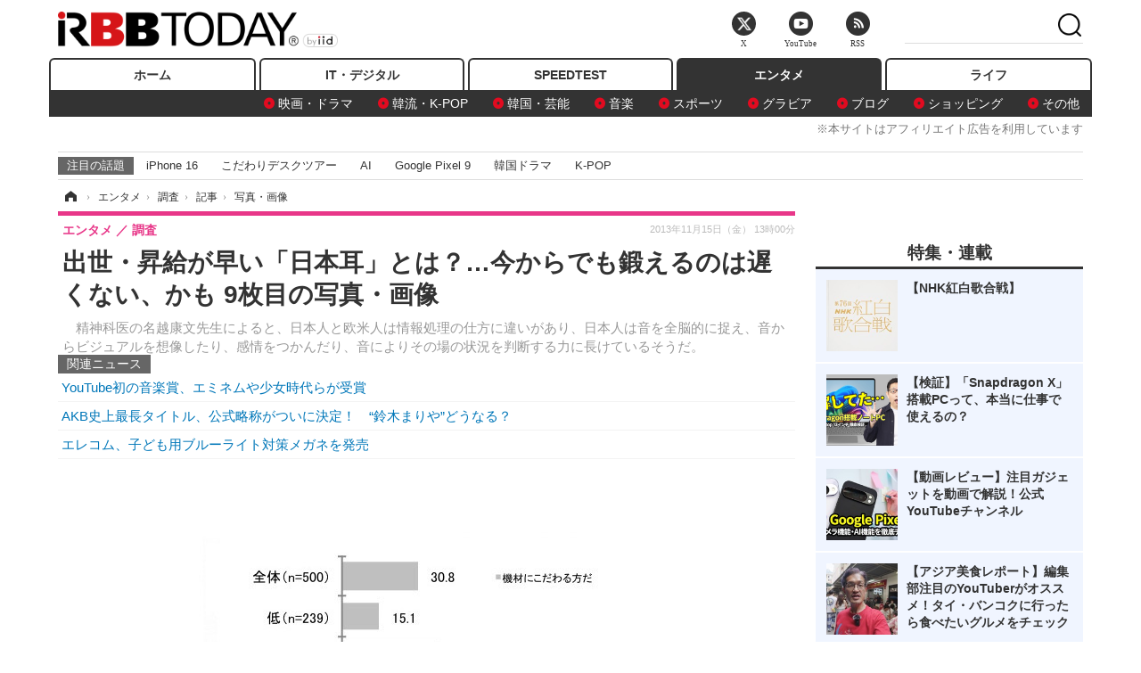

--- FILE ---
content_type: text/html; charset=utf-8
request_url: https://www.rbbtoday.com/article/img/2013/11/15/113920/347942.html
body_size: 12832
content:
<!doctype html>
<html lang="ja" prefix="og: http://ogp.me/ns#">
<head>
<meta charset="UTF-8">
<meta name="viewport" content="width=1170">
<meta property="fb:app_id" content="213710028647386">
<link rel="stylesheet" href="/base/css/a.css?__=2025122404">
<script type="text/javascript">
(function(w,k,v,k2,v2) {
  w[k]=v; w[k2]=v2;
  var val={}; val[k]=v; val[k2]=v2;
  (w.dataLayer=w.dataLayer||[]).push(val);
})(window, 'tpl_name', 'pages/image', 'tpl_page', 'image');
</script>
<script src="/base/scripts/jquery-2.1.3.min.js"></script>
<script type="text/javascript" async src="/base/scripts/a.min.js?__=2025122404"></script>




<!-- Facebook Pixel Code -->
<script>
!function(f,b,e,v,n,t,s){if(f.fbq)return;n=f.fbq=function(){n.callMethod?
n.callMethod.apply(n,arguments):n.queue.push(arguments)};if(!f._fbq)f._fbq=n;
n.push=n;n.loaded=!0;n.version='2.0';n.queue=[];t=b.createElement(e);t.async=!0;
t.src=v;s=b.getElementsByTagName(e)[0];s.parentNode.insertBefore(t,s)}(window,
document,'script','https://connect.facebook.net/en_US/fbevents.js');
fbq('init', '1665201680438262');
fbq('track', 'PageView');
</script>
<noscript><img height="1" width="1" style="display:none"
src="https://www.facebook.com/tr?id=1665201680438262&ev=PageView&noscript=1"
/></noscript>
<!-- DO NOT MODIFY -->
<!-- End Facebook Pixel Code -->




    <title>出世・昇給が早い「日本耳」とは？…今からでも鍛えるのは遅くない、かも 9枚目の写真・画像 | RBB TODAY</title>
  <meta name="keywords" content="出世・昇給が早い「日本耳」とは？…今からでも鍛えるのは遅くない、かも,画像,写真,ニュース,RBB TODAY">
  <meta name="description" content="　精神科医の名越康文先生によると、日本人と欧米人は情報処理の仕方に違いがあり、日本人は音を全脳的に捉え、音からビジュアルを想像したり、感情をつかんだり、音によりその場の状況を判断する力に長けているそうだ。  音楽機材へのこだわり 9枚目の写真・画像">
  <meta name="thumbnail" content="https://www.rbbtoday.com/imgs/ogp_f/347942.jpg">

    
        <meta name="twitter:title" content="出世・昇給が早い「日本耳」とは？…今からでも鍛えるのは遅くない、かも 9枚目の写真・画像 | RBB TODAY">
    <meta name="twitter:card" content="photo">
    <meta name="twitter:site" content="@RBBTODAY">
    <meta name="twitter:url" content="https://www.rbbtoday.com/article/img/2013/11/15/113920/347942.html">
    <meta name="twitter:image" content="https://www.rbbtoday.com/imgs/p/puvWSRmBT8ymJJcQc2fkhylO-UA3Q0JFREdG/347942.jpg">
  
    <meta property="og:title" content="出世・昇給が早い「日本耳」とは？…今からでも鍛えるのは遅くない、かも 9枚目の写真・画像 | RBB TODAY">
  <meta property="og:description" content="　精神科医の名越康文先生によると、日本人と欧米人は情報処理の仕方に違いがあり、日本人は音を全脳的に捉え、音からビジュアルを想像したり、感情をつかんだり、音によりその場の状況を判断する力に長けているそうだ。  音楽機材へのこだわり 9枚目の写真・画像">


<meta property="og:type" content="article">
<meta property="og:site_name" content="RBB TODAY">
<meta property="og:url" content="https://www.rbbtoday.com/article/img/2013/11/15/113920/347942.html">
<meta property="og:image" content="https://www.rbbtoday.com/imgs/ogp_f/347942.jpg">

<link rel="apple-touch-icon" sizes="76x76" href="/base/images/touch-icon-76.png">
<link rel="apple-touch-icon" sizes="120x120" href="/base/images/touch-icon-120.png">
<link rel="apple-touch-icon" sizes="152x152" href="/base/images/touch-icon-152.png">
<link rel="apple-touch-icon" sizes="180x180" href="/base/images/touch-icon-180.png">

<meta name='robots' content='max-image-preview:large' /><script>var dataLayer = dataLayer || [];dataLayer.push({'customCategory': 'entertainment','customSubCategory': 'research','customProvider': 'RBBTODAY','customAuthorId': '121','customAuthorName': '高木啓','customPrimaryGigaId': '3473','customPrimaryGigaName': '意識調査'});</script><meta name="cXenseParse:iid-articleid" content="113920">
<meta name="cXenseParse:iid-article-title" content="出世・昇給が早い「日本耳」とは？…今からでも鍛えるのは遅くない、かも">
<meta name="cXenseParse:iid-page-type" content="画像ページ">
<meta name="cXenseParse:iid-page-name" content="image">
<meta name="cXenseParse:iid-category" content="エンタメ">
<meta name="cXenseParse:iid-subcategory" content="調査">
<meta name="cXenseParse:iid-hidden-adsense" content="false">
<meta name="cXenseParse:iid-hidden-other-ad" content="false">
<meta name="cXenseParse:iid-giga-name" content="意識調査">
<meta name="cXenseParse:iid-giga-name" content="ポータブルオーディオプレーヤー">
<meta name="cXenseParse:iid-giga-name" content="オーディオ">
<meta name="cXenseParse:iid-giga-name" content="調査">
<meta name="cXenseParse:iid-article-type" content="通常記事">
<meta name="cXenseParse:iid-provider-name" content="RBB TODAY">
<meta name="cXenseParse:author" content="高木啓">
<meta name="cXenseParse:recs:publishtime" content="2013-11-15T13:00:03+0900">
<meta name="cxenseparse:iid-publish-yyyy" content="2013">
<meta name="cxenseparse:iid-publish-yyyymm" content="201311">
<meta name="cxenseparse:iid-publish-yyyymmdddd" content="20131115">
<script async src="https://cdn.cxense.com/track_banners_init.js"></script>
<link rel="canonical" href="https://www.rbbtoday.com/article/img/2013/11/15/113920/347934.html">
<link rel="alternate" media="only screen and (max-width: 640px)" href="https://s.rbbtoday.com/article/img/2013/11/15/113920/347942.html">
<link rel="alternate" type="application/rss+xml" title="RSS" href="https://www.rbbtoday.com/rss20/index.rdf">

</head>

<body class="thm-page-arti-image page-cate--entertainment page-cate--entertainment-research page-subcate--research" data-nav="entertainment">
<noscript><iframe src="//www.googletagmanager.com/ns.html?id=GTM-W379ZD"
height="0" width="0" style="display:none;visibility:hidden"></iframe></noscript>
<script>
(function(w,d,s,l,i){w[l]=w[l]||[];w[l].push({'gtm.start':
new Date().getTime(),event:'gtm.js'});var f=d.getElementsByTagName(s)[0],
j=d.createElement(s),dl=l!='dataLayer'?'&l='+l:'';j.async=true;j.src=
'//www.googletagmanager.com/gtm.js?id='+i+dl;f.parentNode.insertBefore(j,f);
})(window,document,'script','dataLayer','GTM-W379ZD');
</script>

<header class="thm-header">
  <div class="header-wrapper cf">
<div class="header-logo">
  <a class="link" href="https://www.rbbtoday.com/" data-sub-title=""><img class="logo" src="/base/images/header-logo.2025122404.png" alt="RBB TODAY | ブロードバンド情報サイト"></a>
</div>
  </div>
<nav class="thm-nav global-nav js-global-nav"><ul class="nav-main-menu js-main-menu"><li class="item js-nav-home nav-home"><a class="link" href="/">ホーム</a><ul class="nav-sub-menu js-sub-menu"></ul><!-- /.nav-sub-menu --></li><!-- /.item --><li class="item js-nav-digital nav-digital"><a class="link" href="/category/digital/">IT・デジタル</a><ul class="nav-sub-menu js-sub-menu"><li class="sub-item"><a  class="link" href="/category/digital/mobilebiz/latest/">スマートフォン</a></li><li class="sub-item"><a  class="link" href="/category/digital/neta/latest/">ネタ</a></li><li class="sub-item"><a  class="link" href="/category/digital/gadget/latest/">ガジェット・ツール</a></li><li class="sub-item"><a  class="link" href="/category/digital/shopping/latest/">ショッピング</a></li><li class="sub-item"><a  class="link" href="/category/digital/others/latest/">その他</a></li></ul><!-- /.nav-sub-menu --></li><!-- /.item --><li class="item js-nav-speed nav-speed"><a class="link" href="https://speed.rbbtoday.com/" target="_blank" rel="noopener">SPEEDTEST</a></li><li class="item js-nav-entertainment nav-entertainment"><a class="link" href="/category/entertainment/">エンタメ</a><ul class="nav-sub-menu js-sub-menu"><li class="sub-item"><a  class="link" href="/category/entertainment/movie/latest/">映画・ドラマ</a></li><li class="sub-item"><a  class="link" href="/category/entertainment/korea/latest/">韓流・K-POP</a></li><li class="sub-item"><a  class="link" href="/category/entertainment/korea-entertainment/latest/">韓国・芸能</a></li><li class="sub-item"><a  class="link" href="/category/entertainment/music/latest/">音楽</a></li><li class="sub-item"><a  class="link" href="/category/entertainment/sports/latest/">スポーツ</a></li><li class="sub-item"><a  class="link" href="/category/entertainment/gravure/latest/">グラビア</a></li><li class="sub-item"><a  class="link" href="/category/entertainment/blog/latest/">ブログ</a></li><li class="sub-item"><a  class="link" href="/category/entertainment/shopping/latest/">ショッピング</a></li><li class="sub-item"><a  class="link" href="/category/entertainment/others/latest/">その他</a></li></ul><!-- /.nav-sub-menu --></li><!-- /.item --><li class="item js-nav-life nav-life"><a class="link" href="/category/life/">ライフ</a><ul class="nav-sub-menu js-sub-menu"><li class="sub-item"><a  class="link" href="/category/life/life-gourmet/latest/">グルメ</a></li><li class="sub-item"><a  class="link" href="/category/life/pet/latest/">ペット</a></li><li class="sub-item"><a  class="link" href="/category/life/shopping/latest/">ショッピング</a></li><li class="sub-item"><a  class="link" href="/category/life/others/latest/">その他</a></li></ul><!-- /.nav-sub-menu --></li><!-- /.item --></ul><!-- /.nav-main-menu --></nav><!-- /.thm-nav --><div style="font-size: .95em; width: 96%; max-width: 1150px; margin:5px auto 0; color:#777; text-align: right;">※本サイトはアフィリエイト広告を利用しています</div>




<dl class="nav-giga cf ">
 <dt class="heading">注目の話題</dt>
 <dd class="keyword">
  <ul>
      <li class="item"><a class="link" href="https://www.rbbtoday.com/article/2024/09/22/223225.html"  target="_blank">iPhone 16</a></li>
      <li class="item"><a class="link" href="https://www.rbbtoday.com/special/4513/recent/" >こだわりデスクツアー</a></li>
      <li class="item"><a class="link" href="https://www.rbbtoday.com/special/2497/recent/"  target="_blank">AI</a></li>
      <li class="item"><a class="link" href="https://www.rbbtoday.com/article/2024/08/23/222587.html"  target="_blank">Google Pixel 9</a></li>
      <li class="item"><a class="link" href="https://www.rbbtoday.com/special/1600/recent/"  target="_blank">韓国ドラマ</a></li>
      <li class="item"><a class="link" href="https://www.rbbtoday.com/special/4579/recent/K-POP"  target="_blank">K-POP</a></li>
  </ul>
 </dd>
</dl>

<!-- global_nav -->
</header>

<div class="thm-body cf">
  <div class="breadcrumb">
<span id="breadcrumbTop"><a class="link" href="https://www.rbbtoday.com/"><span class="item icon icon-bc--home">ホーム</span></a></span>
<i class="separator icon icon-bc--arrow"> › </i>
<span id="BreadcrumbSecond">
  <a class="link" href="/category/entertainment/">
    <span class="item icon icon-bc--entertainment">エンタメ</span>
  </a>
</span>
<i class="separator icon icon-bc--arrow"> › </i>
<span id="BreadcrumbThird">
  <a class="link" href="/category/entertainment/research/latest/">
    <span class="item icon icon-bc--research">調査</span>
  </a>
</span>
<i class="separator icon icon-bc--arrow"> › </i>

    <span id="breadcrumbLast"><a class="link" href="/article/2013/11/15/113920.html"><span class="item icon icon-bc--article">記事</span></a></span>
    <i class="separator icon icon-bc--arrow"> › </i>

    <span class="item">写真・画像</span>
  </div>
  <main class="thm-main">
<header class="arti-header">
  <a href="/article/2013/11/15/113920.html?from=image-page-title" class="link-image-page-title">    <h1 class="head">出世・昇給が早い「日本耳」とは？…今からでも鍛えるのは遅くない、かも 9枚目の写真・画像</h1>
  </a>  <p class="arti-summary">　精神科医の名越康文先生によると、日本人と欧米人は情報処理の仕方に違いがあり、日本人は音を全脳的に捉え、音からビジュアルを想像したり、感情をつかんだり、音によりその場の状況を判断する力に長けているそうだ。</p>
  <div class="group">
    <span class="category-group-name">エンタメ</span>
    <span class="category-name">調査</span>
  </div>
  <div class="date">
    <time class="pubdate" itemprop="datePublished" datetime="2013-11-15T13:00:03+09:00">2013年11月15日（金） 13時00分</time>
  </div>
</header>


<section class="main-pickup pickup">
  <h2 class="caption">関連ニュース</h2>
  <ul class="pickup-list">
      <li class="item item--line"><a class="link" href="/article/2013/11/05/113549.html">YouTube初の音楽賞、エミネムや少女時代らが受賞<time class="date" datetime="2013-11-05T16:57:07+09:00"></time></a></li>
      <li class="item item--line"><a class="link" href="/article/2013/11/13/113823.html">AKB史上最長タイトル、公式略称がついに決定！　“鈴木まりや”どうなる？<time class="date" datetime="2013-11-13T11:30:57+09:00"></time></a></li>
      <li class="item item--line"><a class="link" href="/article/2013/11/14/113858.html">エレコム、子ども用ブルーライト対策メガネを発売<time class="date" datetime="2013-11-14T08:45:03+09:00"></time></a></li>
  </ul><!-- /.pickup-list -->
</section><div class="arti-content arti-content--image">
  <div class="figure-area figure-area--zoom">
    <figure class="figure">
  
  <a class="link" href="/article/img/2013/11/15/113920/347943.html"><img class="image" src="/imgs/p/5Mv003Y5bG8YWlzdSjWJq4VMdEMsQ0JFREdG/347942.jpg" alt="音楽機材へのこだわり" width="826" height="620"></a>
      <figcaption class="figcaption">
        <span class="caption">音楽機材へのこだわり</span>
      </figcaption>
    </figure>
  </div>
  <div class="figure-pagination">
    <ul class="paging-list">
      <li class="item paging-prev"><a class="link icon icon--paging-prev" href="/article/img/2013/11/15/113920/347941.html">前の画像</a></li>
      <li class="item paging-next"><a class="link icon icon--paging-next" href="/article/img/2013/11/15/113920/347943.html">次の画像</a></li>
      <li class="item paging-back">
        <a class="link icon icon--paging-back" href="/article/2013/11/15/113920.html">この記事へ戻る
          <span class="count">9/16</span>
        </a>
      </li>
    </ul>
  </div>


</div>
<ul class="thumb-list cf">

  <li class="item">
    <a class="link" href="/article/img/2013/11/15/113920/347934.html">
      <img class="image" src="/imgs/p/0bAjJyffzYxYtm1NgnP1fE1PNkE4Q0JFREdG/347934.jpg" alt="音から視覚的な想像力を働かせられるか" width="120" height="120">
    </a>
  </li>

  <li class="item">
    <a class="link" href="/article/img/2013/11/15/113920/347935.html">
      <img class="image" src="/imgs/p/0bAjJyffzYxYtm1NgnP1fE1PNkE4Q0JFREdG/347935.jpg" alt="音や声から「見た目」への想像力が広がるか" width="120" height="120">
    </a>
  </li>

  <li class="item">
    <a class="link" href="/article/img/2013/11/15/113920/347936.html">
      <img class="image" src="/imgs/p/0bAjJyffzYxYtm1NgnP1fE1PNkE4Q0JFREdG/347936.jpg" alt="音から「感情」を想像する力" width="120" height="120">
    </a>
  </li>

  <li class="item">
    <a class="link" href="/article/img/2013/11/15/113920/347937.html">
      <img class="image" src="/imgs/p/0bAjJyffzYxYtm1NgnP1fE1PNkE4Q0JFREdG/347937.jpg" alt="音から「風情」を想像する力" width="120" height="120">
    </a>
  </li>

  <li class="item">
    <a class="link" href="/article/img/2013/11/15/113920/347938.html">
      <img class="image" src="/imgs/p/0bAjJyffzYxYtm1NgnP1fE1PNkE4Q0JFREdG/347938.jpg" alt="仕事と日本耳" width="120" height="120">
    </a>
  </li>

  <li class="item">
    <a class="link" href="/article/img/2013/11/15/113920/347939.html">
      <img class="image" src="/imgs/p/0bAjJyffzYxYtm1NgnP1fE1PNkE4Q0JFREdG/347939.jpg" alt="コミュニケーション能力と日本耳" width="120" height="120">
    </a>
  </li>

  <li class="item">
    <a class="link" href="/article/img/2013/11/15/113920/347940.html">
      <img class="image" src="/imgs/p/0bAjJyffzYxYtm1NgnP1fE1PNkE4Q0JFREdG/347940.jpg" alt="クリエイティブ能力" width="120" height="120">
    </a>
  </li>

  <li class="item">
    <a class="link" href="/article/img/2013/11/15/113920/347941.html">
      <img class="image" src="/imgs/p/0bAjJyffzYxYtm1NgnP1fE1PNkE4Q0JFREdG/347941.jpg" alt="語学学習力" width="120" height="120">
    </a>
  </li>

  <li class="item">
    <a class="link" href="/article/img/2013/11/15/113920/347942.html">
      <img class="image" src="/imgs/p/0bAjJyffzYxYtm1NgnP1fE1PNkE4Q0JFREdG/347942.jpg" alt="音楽機材へのこだわり" width="120" height="120">
    </a>
  </li>

  <li class="item">
    <a class="link" href="/article/img/2013/11/15/113920/347943.html">
      <img class="image" src="/imgs/p/0bAjJyffzYxYtm1NgnP1fE1PNkE4Q0JFREdG/347943.jpg" alt="音質へのこだわり" width="120" height="120">
    </a>
  </li>

  <li class="item">
    <a class="link" href="/article/img/2013/11/15/113920/347944.html">
      <img class="image" src="/imgs/p/0bAjJyffzYxYtm1NgnP1fE1PNkE4Q0JFREdG/347944.jpg" alt="いい機材で聞く音楽の影響" width="120" height="120">
    </a>
  </li>

  <li class="item">
    <a class="link" href="/article/img/2013/11/15/113920/347945.html">
      <img class="image" src="/imgs/p/0bAjJyffzYxYtm1NgnP1fE1PNkE4Q0JFREdG/347945.jpg" alt="いい音質で聞く音楽の影響" width="120" height="120">
    </a>
  </li>

  <li class="item">
    <a class="link" href="/article/img/2013/11/15/113920/347946.html">
      <img class="image" src="/imgs/p/0bAjJyffzYxYtm1NgnP1fE1PNkE4Q0JFREdG/347946.jpg" alt="雑多な音から必要な情報を聞き分ける能力" width="120" height="120">
    </a>
  </li>

  <li class="item">
    <a class="link" href="/article/img/2013/11/15/113920/347947.html">
      <img class="image" src="/imgs/p/0bAjJyffzYxYtm1NgnP1fE1PNkE4Q0JFREdG/347947.jpg" alt="人と話していてもそれ以外の音を聞き分ける能力" width="120" height="120">
    </a>
  </li>

  <li class="item">
    <a class="link" href="/article/img/2013/11/15/113920/347948.html">
      <img class="image" src="/imgs/p/0bAjJyffzYxYtm1NgnP1fE1PNkE4Q0JFREdG/347948.jpg" alt="音から生じる想像力" width="120" height="120">
    </a>
  </li>

  <li class="item">
    <a class="link" href="/article/img/2013/11/15/113920/347949.html">
      <img class="image" src="/imgs/p/0bAjJyffzYxYtm1NgnP1fE1PNkE4Q0JFREdG/347949.jpg" alt="音からその場の環境や情報を察する能力" width="120" height="120">
    </a>
  </li>
</ul>


<script class="recruitment-box-updater"
    data-instance-id="box1"
    data-limit="6"
    data-start="1"
    src="/base/scripts/recruitmentBoxUpdater.js?2025072801"
    data-api-url="https://recruitbox.media.iid.jp/sites/rbbtoday.com.json">
</script>

<section class="main-pickup">
  <h2 class="caption">編集部おすすめの記事</h2>
  <ul class="pickup-list cf">


    <li class="item item--box item--cate-entertainment item--cate-entertainment-music item--subcate-music"><a class="link" href="/article/2013/11/05/113549.html?pickup_list_click1=true">
      <article class="pickup-content">
        <img class="figure" src="/imgs/square_large/344991.jpg" alt="YouTube初の音楽賞、エミネムや少女時代らが受賞 画像" width="140" height="140">
        <span class="figcaption">YouTube初の音楽賞、エミネムや少女時代らが受賞<time class="date" datetime="2013-11-05T16:57:07+09:00">2013.11.5(火) 16:57</time></span>
      </article>
    </a></li>

    <li class="item item--box item--cate-entertainment item--cate-entertainment-music item--subcate-music"><a class="link" href="/article/2013/11/13/113823.html?pickup_list_click2=true">
      <article class="pickup-content">
        <img class="figure" src="/imgs/square_large/347306.jpg" alt="AKB史上最長タイトル、公式略称がついに決定！　“鈴木まりや”どうなる？ 画像" width="140" height="140">
        <span class="figcaption">AKB史上最長タイトル、公式略称がついに決定！　“鈴木まりや”どうなる？<time class="date" datetime="2013-11-13T11:30:57+09:00">2013.11.13(水) 11:30</time></span>
      </article>
    </a></li>

    <li class="item item--box item--cate-digital item--cate-digital-others item--subcate-others"><a class="link" href="/article/2013/11/14/113858.html?pickup_list_click3=true">
      <article class="pickup-content">
        <img class="figure" src="/imgs/square_large/347681.jpg" alt="エレコム、子ども用ブルーライト対策メガネを発売 画像" width="140" height="140">
        <span class="figcaption">エレコム、子ども用ブルーライト対策メガネを発売<time class="date" datetime="2013-11-14T08:45:03+09:00">2013.11.14(木) 8:45</time></span>
      </article>
    </a></li>

    <li class="item item--box item--cate-entertainment item--cate-entertainment-others item--subcate-others"><a class="link" href="/article/2013/04/12/106279.html?pickup_list_click4=true">
      <article class="pickup-content">
        <img class="figure" src="/imgs/square_large/287188.jpg" alt="花粉症シーズンで「耳鼻咽喉科」「眼科」「アレルギー科」「花粉症」の検索が増加 画像" width="140" height="140">
        <span class="figcaption">花粉症シーズンで「耳鼻咽喉科」「眼科」「アレルギー科」「花粉症」の検索が増加<time class="date" datetime="2013-04-12T17:01:24+09:00">2013.4.12(金) 17:01</time></span>
      </article>
    </a></li>
  </ul>
</section>

<section class="main-feature">
  <h2 class="caption">特集</h2>
  <div class="feature-group">
    <h3 class="feature-title"><a class="link" href="/special/3473/recent/%E6%84%8F%E8%AD%98%E8%AA%BF%E6%9F%BB">意識調査</a></h3>
    <ul class="feature-list cf">

      <li class="item item--main item--cate-digital item--cate-digital-others item--subcate-others"><a class="link" href="/article/2017/02/15/149299.html">
        <article class="feature-content">
          <img class="figure" src="/imgs/p/80QnbhSu7Qc8HqNqhlkEqilOSkHtQ0JFREdG/555946.jpg" alt="災害時のデマ拡散には慎重!?　防災意識調査の結果発表" width="260" height="173">
          <span class="figcaption">
            <span class="title">災害時のデマ拡散には慎重!?　防災意識調査の結果発表</span>
            <time class="date" datetime="2017-02-15T12:43:52+09:00">2017年2月15日</time>
            <p class="lead">　マクロミルは14日、防災に対する意識や備えの実態についてア…</p>
          </span>
        </article>
      </a></li>

      <li class="item item--sub item--cate-digital item--cate-digital-mobilebiz item--subcate-mobilebiz"><a class="link" href="/article/2017/01/19/148711.html">
        <article class="feature-content">
          <img class="figure" src="/imgs/p/80QnbhSu7Qc8HqNqhlkEqilOSkHtQ0JFREdG/553710.jpg" alt="女子高生・女子大生95％がLINE利用、友人の電話番号は「知らない」" width="260" height="173">
          <span class="figcaption">
            <span class="title">女子高生・女子大生95％がLINE利用、友人の電話番号は「知らない」</span>
            <time class="date" datetime="2017-01-19T22:38:45+09:00">2017年1月19日</time>
          </span>
        </article>
      </a></li>

      <li class="item item--sub item--cate-digital item--cate-digital-security item--subcate-security"><a class="link" href="/article/2016/12/28/148289.html">
        <article class="feature-content">
          <img class="figure" src="/imgs/p/80QnbhSu7Qc8HqNqhlkEqilOSkHtQ0JFREdG/551810.jpg" alt="不安を感じつつも7割が防犯・防災対策実施せず……セコム調査" width="260" height="173">
          <span class="figcaption">
            <span class="title">不安を感じつつも7割が防犯・防災対策実施せず……セコム調査</span>
            <time class="date" datetime="2016-12-28T13:39:20+09:00">2016年12月28日</time>
          </span>
        </article>
      </a></li>
    </ul>
  </div>
  <div class="feature-group">
    <h3 class="feature-title"><a class="link" href="/special/3215/recent/%E3%83%9D%E3%83%BC%E3%82%BF%E3%83%96%E3%83%AB%E3%82%AA%E3%83%BC%E3%83%87%E3%82%A3%E3%82%AA%E3%83%97%E3%83%AC%E3%83%BC%E3%83%A4%E3%83%BC">ポータブルオーディオプレーヤー</a></h3>
    <ul class="feature-list cf">

      <li class="item item--main item--cate-digital item--cate-digital-others item--subcate-others"><a class="link" href="/article/2016/01/27/139106.html">
        <article class="feature-content">
          <img class="figure" src="/imgs/p/80QnbhSu7Qc8HqNqhlkEqilOSkHtQ0JFREdG/504462.jpg" alt="海でも使えるヘッドホン一体型「ウォークマン」、ソニーが2月に発売" width="260" height="173">
          <span class="figcaption">
            <span class="title">海でも使えるヘッドホン一体型「ウォークマン」、ソニーが2月に発売</span>
            <time class="date" datetime="2016-01-27T17:24:42+09:00">2016年1月27日</time>
            <p class="lead">　ソニーは27日、海水対応や防塵性能、耐寒熱性能を向上させた…</p>
          </span>
        </article>
      </a></li>

      <li class="item item--sub item--cate-digital item--cate-digital-others item--subcate-others"><a class="link" href="/article/2015/11/02/136668.html">
        <article class="feature-content">
          <img class="figure" src="/imgs/p/80QnbhSu7Qc8HqNqhlkEqilOSkHtQ0JFREdG/493126.jpg" alt="アナログレコードやカセットテープをPC/iPhoneにデジタル録音できるプレーヤー" width="260" height="173">
          <span class="figcaption">
            <span class="title">アナログレコードやカセットテープをPC/iPhoneにデジタル録音できるプレーヤー</span>
            <time class="date" datetime="2015-11-02T16:38:32+09:00">2015年11月2日</time>
          </span>
        </article>
      </a></li>

      <li class="item item--sub item--cate-digital item--cate-digital-others item--subcate-others"><a class="link" href="/article/2015/07/10/133236.html">
        <article class="feature-content">
          <img class="figure" src="/imgs/p/80QnbhSu7Qc8HqNqhlkEqilOSkHtQ0JFREdG/474762.jpg" alt="ハイレゾプレーヤー「AK100II」の花澤香菜コラボモデルが12万円で31日に発売" width="260" height="173">
          <span class="figcaption">
            <span class="title">ハイレゾプレーヤー「AK100II」の花澤香菜コラボモデルが12万円で31日に発売</span>
            <time class="date" datetime="2015-07-10T17:10:47+09:00">2015年7月10日</time>
          </span>
        </article>
      </a></li>
    </ul>
  </div>
  <div class="feature-group">
    <h3 class="feature-title"><a class="link" href="/special/1813/recent/%E3%82%AA%E3%83%BC%E3%83%87%E3%82%A3%E3%82%AA">オーディオ</a></h3>
    <ul class="feature-list cf">

      <li class="item item--main item--cate-digital item--cate-digital-mobilebiz item--subcate-mobilebiz"><a class="link" href="/article/2018/06/04/161032.html">
        <article class="feature-content">
          <img class="figure" src="/imgs/p/80QnbhSu7Qc8HqNqhlkEqilOSkHtQ0JFREdG/601374.jpg" alt="話す側から歩み寄る！対話支援スピーカー「comuoon」とは" width="260" height="173">
          <span class="figcaption">
            <span class="title">話す側から歩み寄る！対話支援スピーカー「comuoon」とは</span>
            <time class="date" datetime="2018-06-04T17:30:03+09:00">2018年6月4日</time>
            <p class="lead">難聴者支援スピーカー「comuoon」（コミューン）とは、一体どん…</p>
          </span>
        </article>
      </a></li>

      <li class="item item--sub item--cate-digital item--cate-digital-mobilebiz item--subcate-mobilebiz"><a class="link" href="/article/2018/01/11/157336.html">
        <article class="feature-content">
          <img class="figure" src="/imgs/p/80QnbhSu7Qc8HqNqhlkEqilOSkHtQ0JFREdG/586811.jpg" alt="Bluetooth 5対応でハイレゾが聴ける最強ワイヤレスイヤフォン！「EOZ Air」" width="260" height="173">
          <span class="figcaption">
            <span class="title">Bluetooth 5対応でハイレゾが聴ける最強ワイヤレスイヤフォン！「EOZ Air」</span>
            <time class="date" datetime="2018-01-11T19:03:41+09:00">2018年1月11日</time>
          </span>
        </article>
      </a></li>

      <li class="item item--sub item--cate-digital item--cate-digital-mobilebiz item--subcate-mobilebiz"><a class="link" href="/article/2016/11/21/147229.html">
        <article class="feature-content">
          <img class="figure" src="/imgs/p/80QnbhSu7Qc8HqNqhlkEqilOSkHtQ0JFREdG/548308.jpg" alt="カセットテープからSDカード＆USBメモリに録音OK！東芝、CDラジオカセットレコーダー発売へ" width="260" height="173">
          <span class="figcaption">
            <span class="title">カセットテープからSDカード＆USBメモリに録音OK！東芝、CDラジオカセットレコーダー発売へ</span>
            <time class="date" datetime="2016-11-21T20:15:07+09:00">2016年11月21日</time>
          </span>
        </article>
      </a></li>
    </ul>
  </div>
  <div class="feature-group">
    <h3 class="feature-title"><a class="link" href="/special/1645/recent/%E8%AA%BF%E6%9F%BB">調査</a></h3>
    <ul class="feature-list cf">

      <li class="item item--main item--cate-entertainment item--cate-entertainment-research item--subcate-research"><a class="link" href="/article/2025/10/10/237923.html">
        <article class="feature-content">
          <img class="figure" src="/imgs/p/80QnbhSu7Qc8HqNqhlkEqilOSkHtQ0JFREdG/954683.jpg" alt="「チョベリグ」「ナウい」……年上世代に言われてわからなかった言葉ランキング" width="260" height="173">
          <span class="figcaption">
            <span class="title">「チョベリグ」「ナウい」……年上世代に言われてわからなかった言葉ランキング</span>
            <time class="date" datetime="2025-10-10T16:01:40+09:00">2025年10月10日</time>
            <p class="lead">20代は過去の流行語や言葉の意味を理解しにくく、マネーや将来…</p>
          </span>
        </article>
      </a></li>

      <li class="item item--sub item--cate-life item--cate-life-others item--subcate-others"><a class="link" href="/article/2025/07/16/233431.html">
        <article class="feature-content">
          <img class="figure" src="/imgs/p/80QnbhSu7Qc8HqNqhlkEqilOSkHtQ0JFREdG/928572.jpg" alt="全国の道の駅から選ばれた満足度1位は？……『全国道の駅グランプリ 2025』" width="260" height="173">
          <span class="figcaption">
            <span class="title">全国の道の駅から選ばれた満足度1位は？……『全国道の駅グランプリ 2025』</span>
            <time class="date" datetime="2025-07-16T18:56:54+09:00">2025年7月16日</time>
          </span>
        </article>
      </a></li>

      <li class="item item--sub item--cate-life item--cate-life-others item--subcate-others"><a class="link" href="/article/2025/07/10/233055.html">
        <article class="feature-content">
          <img class="figure" src="/imgs/p/80QnbhSu7Qc8HqNqhlkEqilOSkHtQ0JFREdG/926401.png" alt="五稜郭駅や苫小牧駅が注目度急上昇！北海道住みたい街ランキング2025が発表" width="260" height="173">
          <span class="figcaption">
            <span class="title">五稜郭駅や苫小牧駅が注目度急上昇！北海道住みたい街ランキング2025が発表</span>
            <time class="date" datetime="2025-07-10T13:20:58+09:00">2025年7月10日</time>
          </span>
        </article>
      </a></li>
    </ul>
  </div>
</section>

<section class="main-feature linkbox">
  <div class="feature-group">
  <h2 class="caption">ピックアップ</h2>
  <ul class="feature-list cf">

      <li class="item item--sub"><a class="link" href="https://www.rbbtoday.com/special/1766/recent/"  target="_blank" >
        <article class="feature-content">

          <img class="figure" src="/imgs/p/80QnbhSu7Qc8HqNqhlkEqilOSkHtQ0JFREdG/525439.jpg" alt="【特集】インタビュー" width="260" height="173">
          <span class="figcaption">
            <span class="title">【特集】インタビュー</span>
           </span>
        </article>
      </a></li>
      <li class="item item--sub"><a class="link" href="/special/4170/recent/%E3%82%A8%E3%83%B3%E3%82%B8%E3%83%8B%E3%82%A2%E5%A5%B3%E5%AD%90"  target="_blank" >
        <article class="feature-content">

          <img class="figure" src="/imgs/p/80QnbhSu7Qc8HqNqhlkEqilOSkHtQ0JFREdG/511972.jpg" alt="連載・今週のエンジニア女子" width="260" height="173">
          <span class="figcaption">
            <span class="title">連載・今週のエンジニア女子</span>
           </span>
        </article>
      </a></li>
      <li class="item item--sub"><a class="link" href="/special/4264/recent/%E8%BF%91%E6%9C%AA%E6%9D%A5%EF%BC%81%E3%82%B9%E3%83%9E%E3%83%BC%E3%83%88%E3%83%AD%E3%83%83%E3%82%AF%E3%81%AE%E4%B8%96%E7%95%8C"  target="_blank" >
        <article class="feature-content">

          <img class="figure" src="/imgs/p/80QnbhSu7Qc8HqNqhlkEqilOSkHtQ0JFREdG/515384.jpg" alt="【特集】近未来！スマートロックの世界" width="260" height="173">
          <span class="figcaption">
            <span class="title">【特集】近未来！スマートロックの世界</span>
           </span>
        </article>
      </a></li>
  </ul>
  </div>
</section>

<section class="main-ranking">
  <h3 class="caption">エンタメ アクセスランキング</h3>
  <ol class="ranking-list">

    <li class="item item--cate-entertainment item--cate-entertainment-korea-entertainment item--subcate-korea-entertainment rank rank--first">
    <a class="link" href="/article/2025/12/23/241427.html">
      <article class="ranking-content">
        <img class="figure" src="/imgs/img_related_m/975382.jpg" alt="反対署名14万件でも気にせず…紅白出場が決まった“きのこ雲ライト”投稿のaespa・ニンニン、妖艶ポーズ【PHOTO】" width="260" height="173">
        <h4 class="figcaption">反対署名14万件でも気にせず…紅白出場が決まった“きのこ雲ライト”投稿のaespa・ニンニン、妖艶ポーズ【PHOTO】<time class="date" datetime="2025-12-23T16:17:11+09:00">2025年12月23日 16:17</time></h4>
      </article>
    </a></li>

    <li class="item item--cate-entertainment item--cate-entertainment-korea-entertainment item--subcate-korea-entertainment rank rank--second">
    <a class="link" href="/article/2025/12/29/241706.html">
      <article class="ranking-content">
        <img class="figure" src="/imgs/img_related_m/977057.jpg" alt="母親の存在も関与？NewJeans、ダニエルだけ脱退の理由とは…ミン・ヒジンとの“接触”が決定打との噂も" width="260" height="173">
        <h4 class="figcaption">母親の存在も関与？NewJeans、ダニエルだけ脱退の理由とは…ミン・ヒジンとの“接触”が決定打との噂も<time class="date" datetime="2025-12-29T17:47:10+09:00">2025年12月29日 17:47</time></h4>
      </article>
    </a></li>

    <li class="item item--cate-entertainment item--cate-entertainment-korea-entertainment item--subcate-korea-entertainment rank rank--third">
    <a class="link" href="/article/2025/12/27/241636.html">
      <article class="ranking-content">
        <img class="figure" src="/imgs/img_related_m/976637.jpg" alt="“きのこ雲ランプ”で批判殺到も『紅白』に出場するaespaのメンバー、「目のやり場に困る」サンタに変身【PHOTO】" width="260" height="173">
        <h4 class="figcaption">“きのこ雲ランプ”で批判殺到も『紅白』に出場するaespaのメンバー、「目のやり場に困る」サンタに変身【PHOTO】<time class="date" datetime="2025-12-27T09:17:12+09:00">2025年12月27日 9:17</time></h4>
      </article>
    </a></li>
    <li class="item item--cate-entertainment item--cate-entertainment-korea-entertainment item--subcate-korea-entertainment rank">
    <a class="link" href="/article/2025/11/08/239243.html">
      <article class="ranking-content">
        <h4 class="title">ダニエル母の「デビュー組じゃなければ移籍」発言も…ルセラ事務所が公開した“対ミン・ヒジン氏”反論映像の数々<time class="date" datetime="2025-11-08T12:17:12+09:00">2025年11月8日 12:17</time></h4>
      </article>
    </a></li>
    <li class="item item--cate-entertainment item--cate-entertainment-korea item--subcate-korea rank">
    <a class="link" href="/article/2025/12/29/241710.html">
      <article class="ranking-content">
        <h4 class="title">aespa・ニンニン、体調不良でNHK紅白出場辞退<time class="date" datetime="2025-12-29T20:42:13+09:00">2025年12月29日 20:42</time></h4>
      </article>
    </a></li>
    <li class="item item--cate-entertainment item--cate-entertainment-gravure item--subcate-gravure rank">
    <a class="link" href="/article/2024/11/19/224598.html">
      <article class="ranking-content">
        <h4 class="title">紅しょうが・稲田美紀のセミヌード写真展、大阪で凱旋開催！  東京では4,000人以上が来場<time class="date" datetime="2024-11-19T20:12:12+09:00">2024年11月19日 20:12</time></h4>
      </article>
    </a></li>
    <li class="item item--cate-entertainment item--cate-entertainment-korea-entertainment item--subcate-korea-entertainment rank">
    <a class="link" href="/article/2025/12/29/241707.html">
      <article class="ranking-content">
        <h4 class="title">契約解除発表の当日に…NewJeans脱退メンバー・ダニエル、“練炭ボランティア”に参加【PHOTO】<time class="date" datetime="2025-12-29T18:47:09+09:00">2025年12月29日 18:47</time></h4>
      </article>
    </a></li>
    <li class="item item--cate-entertainment item--cate-entertainment-korea-entertainment item--subcate-korea-entertainment rank">
    <a class="link" href="/article/2025/12/25/241527.html">
      <article class="ranking-content">
        <h4 class="title">“きのこ雲”ランプで『紅白』出場停止要求が14万超のaespa、「MMA」での態度も物議…年の瀬に波乱続く<time class="date" datetime="2025-12-25T10:47:15+09:00">2025年12月25日 10:47</time></h4>
      </article>
    </a></li>
    <li class="item item--cate-entertainment item--cate-entertainment-korea-entertainment item--subcate-korea-entertainment rank">
    <a class="link" href="/article/2025/12/26/241608.html">
      <article class="ranking-content">
        <h4 class="title">【2025振り返り】“生みの親”と別々の道へ…「全員復帰」のNewJeansと「独立」のミン・ヒジン、K-POP界震撼の騒動の終着点<time class="date" datetime="2025-12-26T16:47:14+09:00">2025年12月26日 16:47</time></h4>
      </article>
    </a></li>
    <li class="item item--cate-entertainment item--cate-entertainment-korea-entertainment item--subcate-korea-entertainment rank">
    <a class="link" href="/article/2025/12/05/240544.html">
      <article class="ranking-content">
        <h4 class="title">「違うのなら否定したはず」BTS・JUNG KOOKとaespa・ウィンターの熱愛説、事務所の“沈黙”で真実味増す？<time class="date" datetime="2025-12-05T17:17:12+09:00">2025年12月5日 17:17</time></h4>
      </article>
    </a></li>
  </ol>
  <p class="more"><a class="link" href="/article/ranking/">
    <span class="inner">アクセスランキングをもっと見る</span>
  </a></p>
</section>


<script src="https://one.adingo.jp/tag/rbbtoday/bc13520a-743a-4c1e-a172-ed754bb92a92.js"></script>

  </main>
  <aside class="thm-aside">




<script type="text/x-handlebars-template" id="box-pickup-list-6952821420aaa">
{{#*inline &quot;li&quot;}}
&lt;li class=&quot;item&quot;&gt;
  &lt;a class=&quot;link&quot; href=&quot;{{link}}&quot; target=&quot;{{target}}&quot; rel=&quot;{{rel}}&quot;&gt;
    &lt;article class=&quot;side-content&quot;&gt;
      {{#if image_url}}
      &lt;img class=&quot;figure&quot; src=&quot;{{image_url}}&quot; alt=&quot;&quot; width=&quot;{{width}}&quot; height=&quot;{{height}}&quot;&gt;
      {{/if}}
      &lt;span class=&quot;figcaption&quot;&gt;
      &lt;span class=&quot;title&quot;&gt;{{{link_text}}}&lt;/span&gt;
{{#if attributes.subtext}}
      &lt;p class=&quot;caption&quot;&gt;{{{attributes.subtext}}}&lt;/p&gt;
{{/if}}
    &lt;/span&gt;
    &lt;/article&gt;
  &lt;/a&gt;
&lt;/li&gt;
{{/inline}}

&lt;h2 class=&quot;caption&quot;&gt;&lt;span class=&quot;inner&quot;&gt;特集・連載&lt;/span&gt;&lt;/h2&gt;
&lt;ul class=&quot;pickup-list&quot;&gt;
{{#each items}}
{{&gt; li}}
{{/each}}
&lt;/ul&gt;
</script>
<section class="sidebox sidebox-pickup special"
        data-link-label="特集・連載" data-max-link="5"
        data-template-id="box-pickup-list-6952821420aaa" data-image-path="/square_large"
        data-no-image="" data-with-image="yes"
        data-highlight-image-path=""
        data-with-subtext="yes"></section>
<section class="sidebox sidebox-news">
  <h2 class="caption"><span class="inner">最新ニュース</span></h2>
  <ul class="news-list">

<li class="item item--highlight">
  <a class="link" href="/article/2025/12/29/241711.html"><article class="side-content">
    <img class="figure" src="/imgs/p/ZVQDFTN5UqxVE2Ad94_CpClOJkGwQ0JFREdG/977087.jpg" alt="僕が見たかった青空、2度目の全国ツアー＆初の野外ワンマン開催を発表！ 画像" width="360" height="240">
    <span class="figcaption">僕が見たかった青空、2度目の全国ツアー＆初の野外ワンマン開催を発表！</span>
  </article></a>
</li>

<li class="item">
  <a class="link" href="/article/2025/12/29/241710.html"><article class="side-content">
    <img class="figure" src="/imgs/p/K1b6_Il35dGfahQhrBXkj01PNkE4QkJFREdG/977080.jpg" alt="aespa・ニンニン、体調不良でNHK紅白出場辞退 画像" width="120" height="120">
    <span class="figcaption">aespa・ニンニン、体調不良でNHK紅白出場辞退</span>
  </article></a>
</li>

<li class="item">
  <a class="link" href="/article/2025/12/29/241709.html"><article class="side-content">
    <img class="figure" src="/imgs/p/K1b6_Il35dGfahQhrBXkj01PNkE4QkJFREdG/977073.jpg" alt="話題沸騰のパク・ソジュン写真集『Unveiled』、ついに一般発売スタート！秘蔵カットも追加公開 画像" width="120" height="120">
    <span class="figcaption">話題沸騰のパク・ソジュン写真集『Unveiled』、ついに一般発売スタート！秘蔵カットも追加公開</span>
  </article></a>
</li>

<li class="item">
  <a class="link" href="/article/2025/12/29/241708.html"><article class="side-content">
    <img class="figure" src="/imgs/p/K1b6_Il35dGfahQhrBXkj01PNkE4QkJFREdG/977068.jpg" alt="【2025振り返り】“BTS・TXTの弟分”がついに始動！グループ名は「CORTIS（コルティス）」、8月18日にデビュー 画像" width="120" height="120">
    <span class="figcaption">【2025振り返り】“BTS・TXTの弟分”がついに始動！グループ名は「CORTIS（コルティス）」、8月18日にデビュー</span>
  </article></a>
</li>

<li class="item">
  <a class="link" href="/article/2025/12/29/241707.html"><article class="side-content">
    <img class="figure" src="/imgs/p/K1b6_Il35dGfahQhrBXkj01PNkE4QkJFREdG/977063.jpg" alt="契約解除発表の当日に…NewJeans脱退メンバー・ダニエル、“練炭ボランティア”に参加【PHOTO】 画像" width="120" height="120">
    <span class="figcaption">契約解除発表の当日に…NewJeans脱退メンバー・ダニエル、“練炭ボランティア”に参加【PHOTO】</span>
  </article></a>
</li>
  </ul>
  <a class="more" href="/article/"><span class="circle-arrow">最新ニュースをもっと見る</span></a>
</section>


<script class="recruitment-box-updater"
    data-instance-id="box2"
    data-limit="4"
    data-start="1"
    src="/base/scripts/recruitmentBoxUpdater.js?2025072801"
    data-api-url="https://recruitbox.media.iid.jp/sites/rbbtoday.com.json">
</script>



<section class="sidebox sidebox-pickup release prtimes2-today ">
  <h2 class="caption">
    <span class="inner">新着リリース一覧</span>
    <img src="https://www.rbbtoday.com/base/images/press_release_provider-prtimes2-today.png" alt="PR TIMES" class="logo">
  </h2>
  <ul class="pickup-list">
    <li class="item">
      <a class="link" href="https://www.rbbtoday.com/release/prtimes2-today/20251229/1181789.html"><article class="side-content">
        <img class="figure" alt="株式会社日本経営の「人事評価ナビゲーター」が「Success Story Award 2025」人材育成DX部門でアワードを受賞" src="/release/imgs/list/7030486.jpg">
        <span class="figcaption">
          <span class="title">株式会社日本経営の「人事評価ナビゲーター」が「Success Story Award 2025」人材育成DX部門でアワードを受賞</span>
        </span>
      </article></a>
    </li>
  </ul>
  <a class="more" href="/release/prtimes2-today/"><span class="circle-arrow">リリース一覧をもっと見る</span></a>
</section>


  </aside>
</div>
<div class="thm-footer">
<!-- ========== footer navi components ========== -->
  <div class="footer-nav">
    <section class="footer-nav-wrapper inner">
      <h2 class="footer-logo"><a class="link" href="/"><img class="logo" src="/base/images/header-logo.png" alt=""></a></h2>

<!-- ========== footer site map components ========== -->
      <nav class="footer-sitemap">
        <ul class="sitemap-list cf">

         <li class="item item--nav-digital"><a class="link" href="/category/digital/">IT・デジタル</a>
            <ul class="sitemap-sub-list">
              
                              <li class="sub-item"><a class="link" href="/category/digital/mobilebiz/latest/">スマートフォン</a></li>
                              <li class="sub-item"><a class="link" href="/category/digital/neta/latest/">ネタ</a></li>
                              <li class="sub-item"><a class="link" href="/category/digital/gadget/latest/">ガジェット・ツール</a></li>
                              <li class="sub-item"><a class="link" href="/category/digital/shopping/latest/">ショッピング</a></li>
                              <li class="sub-item"><a class="link" href="/category/digital/others/latest/">その他</a></li>
                          </ul><!-- /.sitemap-sub-list -->
         </li>
          <li class="item item--nav-speed"><a class="link" href="https://speed.rbbtoday.com/" target="_blank" rel="noopener">SPEEDTEST</a></li>
          <li class="item item--nav-entertainment"><a class="link" href="/category/entertainment/">エンタメ</a>
            <ul class="sitemap-sub-list">
              
                              <li class="sub-item"><a class="link" href="/category/entertainment/movie/latest/">映画・ドラマ</a></li>
                              <li class="sub-item"><a class="link" href="/category/entertainment/korea/latest/">韓流・K-POP</a></li>
                              <li class="sub-item"><a class="link" href="/category/entertainment/korea-entertainment/latest/">韓国・芸能</a></li>
                              <li class="sub-item"><a class="link" href="/category/entertainment/music/latest/">音楽</a></li>
                              <li class="sub-item"><a class="link" href="/category/entertainment/sports/latest/">スポーツ</a></li>
                              <li class="sub-item"><a class="link" href="/category/entertainment/gravure/latest/">グラビア</a></li>
                              <li class="sub-item"><a class="link" href="/category/entertainment/blog/latest/">ブログ</a></li>
                              <li class="sub-item"><a class="link" href="/category/entertainment/shopping/latest/">ショッピング</a></li>
                              <li class="sub-item"><a class="link" href="/category/entertainment/others/latest/">その他</a></li>
                          </ul><!-- /.sitemap-sub-list -->           
         </li>
         <li class="item item--nav-life"><a class="link" href="/category/life/">ライフ</a>
            <ul class="sitemap-sub-list">
              
                              <li class="sub-item"><a class="link" href="/category/life/life-gourmet/latest/">グルメ</a></li>
                              <li class="sub-item"><a class="link" href="/category/life/pet/latest/">ペット</a></li>
                              <li class="sub-item"><a class="link" href="/category/life/shopping/latest/">ショッピング</a></li>
                              <li class="sub-item"><a class="link" href="/category/life/others/latest/">その他</a></li>
                          </ul><!-- /.sitemap-sub-list -->
         </li>

        </ul><!-- /.sitemap-list -->

        <ul class="sitemap-list pr cf">
          <li class="item item--nav-s"><a class="link" href="/release/prtimes2-today/">PR TIMES</a></li>
          <li class="item item--nav-s"><a class="link" href="/pages/ad/atpress.html">@Press</a></li>
          <li class="item item--nav-s"><a class="link" href="/release/dreamnews/">DreamNews</a></li>
          <li class="item item--nav-l"><a class="link" href="/release/kyodonews_kokunai/">共同通信PRワイヤー(国内)</a></li>
          <li class="item item--nav-l"><a class="link" href="/release/kyodonews_kaigai/">共同通信PRワイヤー(海外)</a></li>
        </ul><!-- /.sitemap-list -->
      </nav><!-- /.footer-sitemap -->
<!-- ========== footer site map components ========== -->

<!-- ========== footer control components ========== -->
      <div class="footer-control">
        <ul class="control-list cf">
          <li class="item item--social">
            <a class="link icon icon--header-twitter" href="https://twitter.com/RBBTODAY" target="_blank">X</a>
            <a class="link icon icon--header-youtube" href="https://www.youtube.com/user/rbbtodaycom" target="_blank">YouTube</a>
            <a class="link icon icon--header-feed" href="https://www.rbbtoday.com/rss20/index.rdf" target="_blank">RSS</a>
          </li>
        </ul><!-- /.footer-nav-list -->
      </div>
<!-- ========== footer control components ========== -->

    </section><!-- /.footer-nav-wrapper -->
  </div><!-- /.footer-nav -->
<!-- ========== footer navi components ========== --><!-- ========== iid common footer ========== -->
  <footer class="footer-common-link">

    <nav class="common-link-nav inner">
      <ul class="common-link-list cf">
        <li class="item"><a class="link" href="https://www.iid.co.jp/contact/media_contact.html?recipient=rbb">お問い合わせ</a></li>
        <li class="item"><a class="link" href="https://media.iid.co.jp/media/rbbtoday" target="_blank">広告掲載のお問い合わせ</a></li>
        <li class="item"><a class="link" href="http://www.iid.co.jp/company/" target="_blank" rel="nofollow">会社概要</a></li>
        <li class="item"><a class="link" href="http://www.iid.co.jp/company/pp.html" target="_blank" rel="nofollow">個人情報保護方針</a></li>
        <li class="item"><a class="link" href="http://www.iid.co.jp/news/" target="_blank" rel="nofollow">イードからのリリース情報</a></li>
        <li class="item"><a class="link" href="http://www.iid.co.jp/recruit/" target="_blank" rel="nofollow">スタッフ募集</a></li>
        <li class="item item--copyright item--affiliate">紹介した商品/サービスを購入、契約した場合に、売上の一部が弊社サイトに還元されることがあります。</li>
        <li class="item item--copyright">当サイトに掲載の記事・見出し・写真・画像の無断転載を禁じます。Copyright &copy; 2025 IID, Inc.</li>
      </ul>
    </nav>

  </footer><!-- /.footer-common-link -->
<!-- ========== iid common footer ========== -->
</div>

<script src="https://cdn.rocket-push.com/main.js" charset="utf-8" data-pushman-token="6097b31f9762852d6f7699494dcdfc0c76504dc281b8b00cd9db7c6f9b75d3d5"></script>
<script src="https://cdn.rocket-push.com/sitepush.js" charset="utf-8" data-pushman-token="6097b31f9762852d6f7699494dcdfc0c76504dc281b8b00cd9db7c6f9b75d3d5"></script>

<script>(function(w,d,s,l,i){w[l]=w[l]||[];w[l].push({'gtm.start':
new Date().getTime(),event:'gtm.js'});var f=d.getElementsByTagName(s)[0],
j=d.createElement(s),dl=l!='dataLayer'?'&l='+l:'';j.async=true;j.src=
'https://www.googletagmanager.com/gtm.js?id='+i+dl;f.parentNode.insertBefore(j,f);
})(window,document,'script','dataLayer','GTM-MN3GZC2V');</script>

<!-- QUANTオーディエンスインサイトツール用のタグ -->
<script src='//static.quant.jp/lait.js' data-lait='on' data-sid='6ff33e436e8d1b69470f14d284811a05' data-tag-version='1.0.0' defer async></script>
<script src="//js.glossom.jp/gaat.js" data-tid="UA-194301062-18" data-sid="6ff33e436e8d1b69470f14d284811a05"></script>
<!-- /QUANTオーディエンスインサイトツール用のタグ -->

<div id="cxj_bb25ea3444be8167a4400771c581e42920a93178"></div>
<script type="text/javascript">
    var cX = window.cX = window.cX || {}; cX.callQueue = cX.callQueue || [];
    cX.CCE = cX.CCE || {}; cX.CCE.callQueue = cX.CCE.callQueue || [];
    cX.CCE.callQueue.push(['run',{
        widgetId: 'bb25ea3444be8167a4400771c581e42920a93178',
        targetElementId: 'cxj_bb25ea3444be8167a4400771c581e42920a93178',
        width: '100%',
        height: '1'
    }]);
</script>
<div id="cxj_43b1575026d02d0377253e83c88c29026a2e282d"></div>
<script type="text/javascript">
    var cX = window.cX = window.cX || {}; cX.callQueue = cX.callQueue || [];
    cX.CCE = cX.CCE || {}; cX.CCE.callQueue = cX.CCE.callQueue || [];
    cX.CCE.callQueue.push(['run',{
        widgetId: '43b1575026d02d0377253e83c88c29026a2e282d',
        targetElementId: 'cxj_43b1575026d02d0377253e83c88c29026a2e282d',
        width: '100%',
        height: '1'
    }]);
</script>

<script type="text/javascript" charset="UTF-8">document.write(unescape("%3Cscript src='//img.ak.impact-ad.jp/ut/7600dbfe68b90c3f_1078.js' type='text/javascript' charset='UTF-8' %3E%3C/script%3E"));</script><!-- ========== header control components ========== --><!-- : CSS でヘッダー位置へ表示させます --><!-- : アイコンを表示させる場合は CSS を使います --><div class="header-control"><ul class="control-list"><li class="item item--header-search" id="gcse"><div class="gcse-searchbox-only" data-resultsUrl="/pages/search.html"></div></li><li class="item item--social"><a class="link icon icon--header-twitter" href="https://twitter.com/RBBTODAY" target="_blank">X</a><a class="link icon icon--header-youtube" href="https://www.youtube.com/user/rbbtodaycom" target="_blank">YouTube</a><a class="link icon icon--header-feed" href="https://www.rbbtoday.com/rss20/index.rdf" target="_blank">RSS</a></li></ul></div><!-- /.header-control --><!-- ========== header control components ========== --><!-- ========== scroll top components ========== --><a href="#" class="page-top js-page-top">page top</a><!-- ========== scroll top components ========== -->
<script type="application/ld+json">
{
  "@context": "http://schema.org",
  "@type": "BreadcrumbList",
  "itemListElement": [
    {
      "@type": "ListItem",
      "position": 1,
      "item": {
        "@id": "/",
        "name": "TOP"
      }
    }

    ,{
      "@type": "ListItem",
      "position": 2,
      "item": {
        "@id": "https://www.rbbtoday.com/category/entertainment/",
        "name": "エンタメ"
      }
    },
    {
      "@type": "ListItem",
      "position": 3,
      "item": {
        "@id": "https://www.rbbtoday.com/category/entertainment/research/latest/",
        "name": "調査"
      }
    },
    {
      "@type": "ListItem",
      "position": 4,
      "item": {
        "@id": "https://www.rbbtoday.com/article/2013/11/15/113920.html",
        "name": "記事"
      }
    },
    {
      "@type": "ListItem",
      "position": 5,
      "item": {
        "@id": "https://www.rbbtoday.com/article/img/2013/11/15/113920/347942.html",
        "name": "写真・画像"
      }
    }

  ]
}
</script></body></html>

--- FILE ---
content_type: text/javascript;charset=utf-8
request_url: https://p1cluster.cxense.com/p1.js
body_size: 101
content:
cX.library.onP1('296hru14bej9p3vc7a89hqe6m6');


--- FILE ---
content_type: text/javascript;charset=utf-8
request_url: https://id.cxense.com/public/user/id?json=%7B%22identities%22%3A%5B%7B%22type%22%3A%22ckp%22%2C%22id%22%3A%22mjr72jf8ro2din4c%22%7D%2C%7B%22type%22%3A%22lst%22%2C%22id%22%3A%22296hru14bej9p3vc7a89hqe6m6%22%7D%2C%7B%22type%22%3A%22cst%22%2C%22id%22%3A%22296hru14bej9p3vc7a89hqe6m6%22%7D%5D%7D&callback=cXJsonpCB4
body_size: 206
content:
/**/
cXJsonpCB4({"httpStatus":200,"response":{"userId":"cx:1t3aq8r2ppicv23wp2jmuecg3x:kqw2mzx8w5r1","newUser":false}})

--- FILE ---
content_type: text/javascript;charset=utf-8
request_url: https://comcluster.cxense.com/dmp/push?callback=cXJsonpCB5&ver=3.2.1&glb=cx%3A1t3aq8r2ppicv23wp2jmuecg3x%3Akqw2mzx8w5r1&json=%7B%22events%22%3A%5B%7B%22type%22%3A%22AdBlock%22%2C%22rnd%22%3A%22mjr72l5bfod0c7wl%22%2C%22siteId%22%3A%221146329611376219947%22%2C%22prnd%22%3A%22mjr72jf84an4605r%22%2C%22userIds%22%3A%5B%7B%22id%22%3A%22mjr72jf8ro2din4c%22%2C%22type%22%3A%22cx%22%7D%5D%2C%22customParameters%22%3A%5B%7B%22group%22%3A%22ad_block%22%2C%22item%22%3A%22false%22%2C%22type%22%3A%22string%22%7D%5D%7D%5D%7D
body_size: 230
content:
/**/
cXJsonpCB5({"httpStatus":400,"response":{"error":"Invalid request: Member 'origin' must not be null and not longer than 30 characters"}})